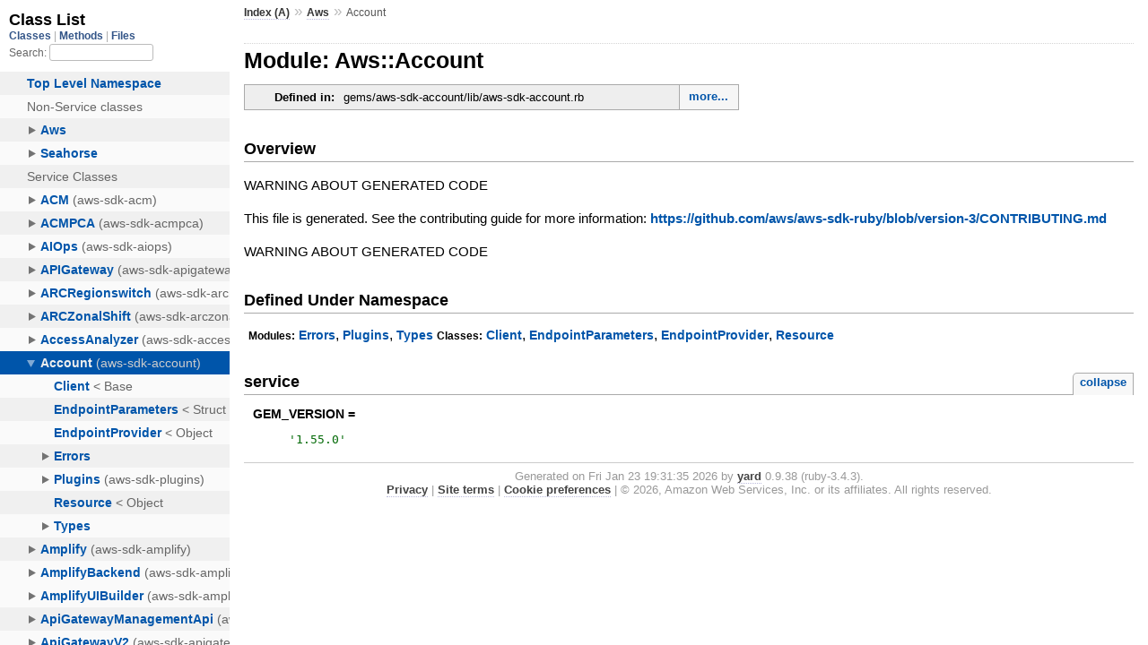

--- FILE ---
content_type: text/html
request_url: https://docs.aws.amazon.com/sdk-for-ruby/v3/api/Aws/Account.html
body_size: 1628
content:
<!DOCTYPE html>
<html lang="en">
  <head>
    <meta charset="utf-8">
<meta name="viewport" content="width=device-width, initial-scale=1.0">
<title>
  Module: Aws::Account
  
    &mdash; AWS SDK for Ruby V3
  
</title>

  <link rel="stylesheet" href="../css/style.css" type="text/css" />

  <link rel="stylesheet" href="../css/common.css" type="text/css" />

<script type="text/javascript">
  pathId = "Aws::Account";
  relpath = '../';
</script>


  <script type="text/javascript" charset="utf-8" src="../js/jquery.js"></script>

  <script type="text/javascript" charset="utf-8" src="../js/app.js"></script>


    <!-- Docs Metrics + Cookie Consent Script -->
    <meta name="guide-name" content="API Reference">
    <meta name="service-name" content="AWS SDK For Ruby V3">
    <meta name="description" content="Module: Aws::Account">
    <script type="text/javascript" src="/assets/js/awsdocs-boot.js"></script>
  </head>
  <body>
    <div class="nav_wrap">
      <iframe id="nav" src="../class_list.html?1"></iframe>
      <div id="resizer"></div>
    </div>

    <div id="main" tabindex="-1">
      <div id="header">
        <div id="menu">
  
    <a href="../_index.html">Index (A)</a> &raquo;
    <span class='title'><span class='object_link'><a href="../Aws.html" title="Aws (module)">Aws</a></span></span>
     &raquo; 
    <span class="title">Account</span>
  
</div>

        <div id="search">
  
    <a class="full_list_link" id="class_list_link"
        href="../class_list.html">

        <svg width="24" height="24">
          <rect x="0" y="4" width="24" height="4" rx="1" ry="1"></rect>
          <rect x="0" y="12" width="24" height="4" rx="1" ry="1"></rect>
          <rect x="0" y="20" width="24" height="4" rx="1" ry="1"></rect>
        </svg>
    </a>
  
</div>
        <div class="clear"></div>
      </div>

      <div id="content">
        <!-- REGION_DISCLAIMER_DO_NOT_REMOVE -->
        <h1>Module: Aws::Account
  
  
  
</h1>
<div class="box_info">
  

  
  
  
  
  

  

  
  <dl>
    <dt>Defined in:</dt>
    <dd>gems/aws-sdk-account/lib/aws-sdk-account.rb<span class="defines">,<br />
  gems/aws-sdk-account/lib/aws-sdk-account/types.rb,<br /> gems/aws-sdk-account/lib/aws-sdk-account/client.rb,<br /> gems/aws-sdk-account/lib/aws-sdk-account/errors.rb,<br /> gems/aws-sdk-account/lib/aws-sdk-account/resource.rb,<br /> gems/aws-sdk-account/lib/aws-sdk-account/endpoints.rb,<br /> gems/aws-sdk-account/lib/aws-sdk-account/endpoint_provider.rb,<br /> gems/aws-sdk-account/lib/aws-sdk-account/plugins/endpoints.rb,<br /> gems/aws-sdk-account/lib/aws-sdk-account/endpoint_parameters.rb</span>
</dd>
  </dl>
  
</div>

<h2>Overview</h2><div class="docstring">
  <div class="discussion">
    <p>WARNING ABOUT GENERATED CODE</p>

<p>This file is generated. See the contributing guide for more information:
<a href="https://github.com/aws/aws-sdk-ruby/blob/version-3/CONTRIBUTING.md">https://github.com/aws/aws-sdk-ruby/blob/version-3/CONTRIBUTING.md</a></p>

<p>WARNING ABOUT GENERATED CODE</p>


  </div>
</div>
<div class="tags">
  

</div><h2>Defined Under Namespace</h2>
<p class="children">
  
    
      <strong class="modules">Modules:</strong> <span class='object_link'><a href="Account/Errors.html" title="Aws::Account::Errors (module)">Errors</a></span>, <span class='object_link'><a href="Account/Plugins.html" title="Aws::Account::Plugins (module)">Plugins</a></span>, <span class='object_link'><a href="Account/Types.html" title="Aws::Account::Types (module)">Types</a></span>
    
  
    
      <strong class="classes">Classes:</strong> <span class='object_link'><a href="Account/Client.html" title="Aws::Account::Client (class)">Client</a></span>, <span class='object_link'><a href="Account/EndpointParameters.html" title="Aws::Account::EndpointParameters (class)">EndpointParameters</a></span>, <span class='object_link'><a href="Account/EndpointProvider.html" title="Aws::Account::EndpointProvider (class)">EndpointProvider</a></span>, <span class='object_link'><a href="Account/Resource.html" title="Aws::Account::Resource (class)">Resource</a></span>
    
  
</p>

  
    <h2>
      service
      <small><a href="#" class="constants_summary_toggle">collapse</a></small>
    </h2>

    <dl class="constants">
      
        <dt id="GEM_VERSION-constant" class="">GEM_VERSION =
          
        </dt>
        <dd><pre class="code"><span class='tstring'><span class='tstring_beg'>&#39;</span><span class='tstring_content'>1.55.0</span><span class='tstring_end'>&#39;</span></span></pre></dd>
      
    </dl>
  










      </div>

      <div id="footer">
  Generated on Fri Jan 23 19:31:35 2026 by
  <a href="http://yardoc.org" title="Yay! A Ruby Documentation Tool" target="_parent">yard</a>
  0.9.38 (ruby-3.4.3).
  <div id="awsdocs-legal-zone-copyright"></div>
</div>

    </div>
  </body>
</html>
